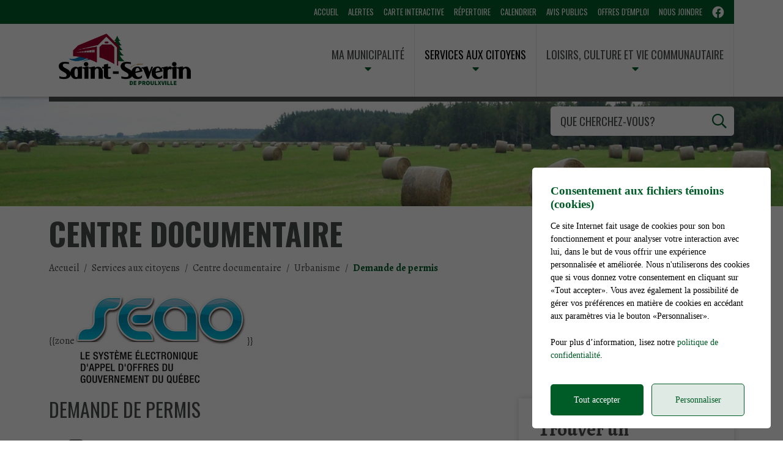

--- FILE ---
content_type: text/html; charset=UTF-8
request_url: https://www.st-severin.ca/fr/services-aux-citoyens/centre-documentaire/c636/demande-de-permis/page-1
body_size: 86349
content:
<!DOCTYPE html>
<html lang="fr" data-is-indev="false">
	<head>
					<meta charset="utf-8" />
			<meta name="viewport" content="width=device-width, initial-scale=1.0">
			<title>Centre documentaire - Municipalité de Saint-Séverin de Proulxville</title>
			<meta name="description" content="Services aux citoyens :" />
			<link id="main-style" rel="stylesheet" type="text/css" href="https://www.st-severin.ca/assets/css/main.css?v=110910">
							<link rel="stylesheet" type="text/css" href="https://fonts.googleapis.com/css2?family=Oswald:wght@400;700&family=Alegreya:wght@400;700&display=swap">
				                <meta property="og:locale" content="fr_CA" />
                <meta property="og:title" content="Centre documentaire - Municipalité de Saint-Séverin de Proulxville" />
                <meta property="og:description" content="Services aux citoyens :" />
                <meta property="og:url" content="https://www.st-severin.ca/fr/services-aux-citoyens/centre-documentaire" />
                <meta property="og:site_name" content="Municipalité de Saint-Séverin de Proulxville" />
                <meta property="og:type" content="website">
                <meta property="twitter:card" content="summary_large_image" />
			                    <link rel="image_src" href="https://www.st-severin.ca/upload/"/>
                    <meta property="og:image" content="https://www.st-severin.ca/upload/" />
                    <meta property="og:image:secure_url" content="https://www.st-severin.ca/upload/" />
                <link rel="shortcut icon" href="/images/favicons/favicon.ico"><link rel="apple-touch-icon" href="/images/favicons/apple-touch-icon.png" sizes="180x180"><link rel="icon" href="/images/favicons/favicon-32x32.png" type="image/png" sizes="32x32"><link rel="icon" href="/images/favicons/favicon-16x16.png" type="image/png" sizes="16x16"><link rel="manifest" href="/images/favicons/site.webmanifest"><link rel="mask-icon" href="/images/favicons/safari-pinned-tab.svg" color="#5bbad5">                <meta name="msapplication-TileColor" content="">
                <meta name="msapplication-config" content="/images/favicons/browserconfig.xml">
                <meta name="theme-color" content="">
				</head>
	<body id="body" class="page-fr-services-aux-citoyens-centre-documentaire has-alerts" data-language="fr" data-languageid="1" data-getpage="fr/services-aux-citoyens/centre-documentaire" data-currencycode="fr_CA" data-customerid="39" data-siteurl="">
				<header class="main-header">
			<nav class="main-nav">
				<div class="main-header__left">
					<div class="main-nav__toggle">
						<div class="nav-toggle">
							<div></div>
						</div>
					</div>
					<a name="city-logo" class="main-header__logo" href="https://www.st-severin.ca" aria-label="Municipalité de Saint-Séverin-de-Proulxville">
												<img src="/upload/client/saint-severin-logo-2019.png" alt="Municipalité de Saint-Séverin-de-Proulxville - logo">
											</a>
                                                    <button type="button" class="main-header__search btn btn--square hidden-md-xl js-search__toggle"><i class="far fa-search"></i></button>
                            				</div>
				<div class="main-header__right">
					<div class="main-header__top js-nav-scroll">
						<ul class="main-nav__top">                            <li class="root">
                                <a href="/fr/accueil"    >
									Accueil                                </a>
                                                            </li>
						                            <li class="root">
                                <a href="https://saint-severin.alertesmunicipales.com/"  target="_blank"    rel="noopener" onclick="return Plateform.Analytics.TrackOutboundLink('Alertes Municipales', 'Visite du site (alertesmunicipales.com)', 'Alertes Municipales', 'https://saint-severin.alertesmunicipales.com/', true);">
									Alertes                                </a>
                                                            </li>
						                            <li class="root">
                                <a href="/fr/carte-interactive"    >
									Carte interactive                                </a>
                                                            </li>
						                            <li class="root">
                                <a href="/fr/repertoire"    >
									Répertoire                                </a>
                                                            </li>
						                            <li class="root">
                                <a href="/fr/evenements"    >
									Calendrier                                </a>
                                                            </li>
						                            <li class="root">
                                <a href="/fr/avis-public"    >
									Avis publics                                </a>
                                                            </li>
						                            <li class="root">
                                <a href="/fr/municipalite/offres-d-emploi-019f17c0-2b1c-57b8-d4ab-a3eb59090d58"    >
									Offres d'emploi                                </a>
                                                            </li>
						                            <li class="root">
                                <a href="/fr/nous-joindre"    >
									Nous joindre                                </a>
                                                            </li>
						</ul>									<ul class="main-header__socials">
																									<li><a name="facebook" aria-label="facebook" rel="noopener" href="https://www.facebook.com/stseverindeproulxville/" target="_blank" onclick="return Plateform.Analytics.TrackOutboundLink('Liens externes', 'Medias sociaux', 'Visite page - facebook', 'https://www.facebook.com/stseverindeproulxville/', true);"><i class="fab fa-facebook"></i></a></li>
																							</ul>
													</div>
					<div class="main-header__bottom">
						<ul class="main-nav__bottom">                            <li class="root  -has-child nav-list--3columns">
                                <a href="/fr/municipalite"    >
									Ma municipalité                                </a>
                                <div class="sub-nav nav-dropdown"><ul>                            <li class="">
                                <a href="/fr/municipalite/vivre-a-saint-severin-de-proulxville"   class="nav-item--border"  >
									Vivre à Saint-Séverin-de-Proulxville                                </a>
                                                            </li>
						                            <li class="">
                                <a href="/fr/municipalite/historique"    >
									Historique                                </a>
                                                            </li>
						                            <li class="">
                                <a href="/fr/municipalite/presentation-du-logo-et-armoiries"   class="nav-item--border"  >
									Présentation du logo et armoiries                                </a>
                                                            </li>
						                            <li class="">
                                <a href="/fr/carte-interactive"    >
									Carte interactive                                </a>
                                                            </li>
						                            <li class="-has-child">
                                <a href="/fr/municipalite/conseil-municipal"   class="nav-item--border"  >
									Conseil municipal                                </a>
                                <ul class="nav-dropdown">                            <li class="">
                                <a href="/fr/municipalite/membres-du-conseil-et-mot-du-maire"    >
									Membres du conseil et mot du maire                                </a>
                                                            </li>
						                            <li class="">
                                <a href="/fr/municipalite/seances-du-conseil"    >
									Séances du conseil                                </a>
                                                            </li>
						</ul>                            </li>
						                            <li class="">
                                <a href="/fr/municipalite/administration"    >
									Administration                                </a>
                                                            </li>
						                            <li class="">
                                <a href="https://www.st-severin.ca/fr/services-aux-citoyens/centre-documentaire/c581/reglements-municipaux/page-1"    >
									Règlements municipaux                                </a>
                                                            </li>
						                            <li class="">
                                <a href="/fr/municipalite/taxation-municipale"    >
									Taxation municipale                                </a>
                                                            </li>
						                            <li class="">
                                <a href="/fr/municipalite/gestion-contractuelle"    >
									Gestion contractuelle (SEAO)                                </a>
                                                            </li>
						                            <li class="">
                                <a href="https://www.st-severin.ca/fr/services-aux-citoyens/centre-documentaire/c597/bulletin-municipal/page-1"    >
									Bulletin municipal                                </a>
                                                            </li>
						                            <li class="">
                                <a href="/fr/galerie-photos"    >
									Galerie photos                                </a>
                                                            </li>
						                            <li class="">
                                <a href="/fr/municipalite/offres-d-emploi-019f17c0-2b1c-57b8-d4ab-a3eb59090d58"    >
									Offres d'emploi                                </a>
                                                            </li>
						</ul></div>                            </li>
						                            <li class="root  -has-child nav-list--3columns">
                                <a href="/fr/services-aux-citoyens"    >
									Services aux citoyens                                </a>
                                <div class="sub-nav nav-dropdown"><ul>                            <li class="">
                                <a href="/fr/services-aux-citoyens/services-municipaux"   class="nav-item--border"  >
									Services municipaux                                </a>
                                                            </li>
						                            <li class="">
                                <a href="/fr/services-aux-citoyens/securite-incendies"    >
									Sécurité incendies                                </a>
                                                            </li>
						                            <li class="">
                                <a href="/fr/services-aux-citoyens/urbanisme"    >
									Urbanisme                                </a>
                                                            </li>
						                            <li class="">
                                <a href="https://saint-severin.alertesmunicipales.com/"  target="_blank"    rel="noopener" onclick="return Plateform.Analytics.TrackOutboundLink('Alertes Municipales', 'Visite du site (alertesmunicipales.com)', 'Alertes Municipales', 'https://saint-severin.alertesmunicipales.com/', true);">
									Alertes municipales                                </a>
                                                            </li>
						                            <li class="-has-child">
                                <a href="/fr/services-aux-citoyens/environnement"   class="nav-item--border"  >
									Environnement                                </a>
                                <ul class="nav-dropdown">                            <li class="">
                                <a href="/fr/services-aux-citoyens/matieres-residuelles-et-recyclage"    >
									Matières résiduelles et recyclage                                </a>
                                                            </li>
						                            <li class="">
                                <a href="/fr/services-aux-citoyens/horaire-des-collectes"    >
									Horaire des collectes                                </a>
                                                            </li>
						                            <li class="">
                                <a href="/fr/services-aux-citoyens/ecocentre"    >
									Écocentre                                </a>
                                                            </li>
						                            <li class="">
                                <a href="/fr/services-aux-citoyens/installations-septiques"    >
									Installations septiques                                </a>
                                                            </li>
						</ul>                            </li>
						                            <li class="-is-selected">
                                <a href="/fr/services-aux-citoyens/centre-documentaire"    >
									Centre documentaire                                </a>
                                                            </li>
						                            <li class="">
                                <a href="/fr/services-aux-citoyens/premiers-repondants"    >
									Premiers répondants                                </a>
                                                            </li>
						                            <li class="">
                                <a href="/fr/services-aux-citoyens/politique-familiale"    >
									Politique familiale                                </a>
                                                            </li>
						                            <li class="">
                                <a href="/fr/services-aux-citoyens/cooperative-de-services"    >
									Coopérative de services                                </a>
                                                            </li>
						                            <li class="">
                                <a href="/fr/services-aux-citoyens/services-divers"    >
									Services divers                                </a>
                                                            </li>
						</ul></div>                            </li>
						                            <li class="root  -has-child nav-list--3columns">
                                <a href="/fr/loisirs-culture-et-vie-communautaire"    >
									Loisirs, culture et vie communautaire                                </a>
                                <div class="sub-nav nav-dropdown"><ul>                            <li class="">
                                <a href="/fr/loisirs-culture-et-vie-communautaire/calendrier-des-activites"    >
									Calendrier des activités                                </a>
                                                            </li>
						                            <li class="">
                                <a href="/fr/loisirs-culture-et-vie-communautaire/activites"    >
									Activites                                </a>
                                                            </li>
						                            <li class="-has-child">
                                <a href="/fr/loisirs-culture-et-vie-communautaire/loisirs-entrainement-et-plein-air"    >
									Loisirs, entrainement et plein-air                                </a>
                                <ul class="nav-dropdown">                            <li class="">
                                <a href="/fr/loisirs-culture-et-vie-communautaire/loisirs"    >
									Loisirs                                </a>
                                                            </li>
						                            <li class="">
                                <a href="/fr/loisirs-culture-et-vie-communautaire/salle-de-conditionnement-physique"   class="nav-item--border"  >
									Salle de conditionnement physique                                </a>
                                                            </li>
						                            <li class="">
                                <a href="/fr/loisirs-culture-et-vie-communautaire/pistes-de-raquettes-et-de-ski-de-fond"   class="nav-item--border"  >
									Pistes de raquettes et de ski de fond                                </a>
                                                            </li>
						                            <li class="">
                                <a href="/fr/loisirs-culture-et-vie-communautaire/camp-de-jour"    >
									Camp de jour                                </a>
                                                            </li>
						</ul>                            </li>
						                            <li class="-has-child">
                                <a href="/fr/loisirs-culture-et-vie-communautaire/culture"    >
									Culture                                </a>
                                <ul class="nav-dropdown">                            <li class="">
                                <a href="/fr/loisirs-culture-et-vie-communautaire/bibliotheque-municipale"    >
									Bibliothèque municipale                                </a>
                                                            </li>
						</ul>                            </li>
						                            <li class="-has-child">
                                <a href="/fr/loisirs-culture-et-vie-communautaire/vie-communautaire"    >
									Vie communautaire                                </a>
                                <ul class="nav-dropdown">                            <li class="">
                                <a href="/fr/loisirs-culture-et-vie-communautaire/commerces-et-organismes"    >
									Commerces et organismes                                </a>
                                                            </li>
						                            <li class="">
                                <a href="https://www.st-severin.ca/fr/repertoire/c668/transport/page-1"    >
									Transport adapté                                </a>
                                                            </li>
						                            <li class="">
                                <a href="https://www.st-severin.ca/fr/repertoire/c667/location-de-salles/page-1"    >
									Location de salles                                </a>
                                                            </li>
						</ul>                            </li>
						</ul></div>                            </li>
						</ul>									<button name="search-toggle" type="button" class="main-header__search js-search__toggle hidden-xs-sm">
										<span class="main-header__search-label">Que cherchez-vous?</span>
										<span class="main-header__search-btn"><i class="far fa-search"></i></span>
									</button>
													</div>
				</div>
			</nav>
		</header>
		<main class="main-content position-relative z-0">                        <div class="page-header">
                            <div class="page-header__inner js-flexible-content__page-header js-page-header__photos">
                                                <div class="js-page-header__photo" data-bg-position="center" data-default-bg-position="center" data-img="/upload/page/generique.jpg" style="background-image: url(/upload/page/generique.jpg);">
                    <div class="js-page-header-photos__content home-slide__content">
                    </div>
                </div>
                                            </div>
                        </div>
                                            <div>
                            <div class="container">
                                                                        <h1 class="page-title md-1">Centre documentaire</h1>
                                    				<div class="breadcrumb breadcrumb--default">
					<span class="breadcrumb__toggle">Demande de permis</span>
					<ol class="breadcrumb__list" itemscope="" itemtype=" https://schema.org/BreadcrumbList">
						<li itemprop="itemListElement" itemscope="" itemtype=" https://schema.org/ListItem">
							<a class="active" itemtype="https://schema.org/Thing" itemprop="item" href="/fr/accueil">
								<span itemprop="name">Accueil</span>
							</a>
							<meta itemprop="position" content="1">
						</li>
															<li itemprop="itemListElement" itemscope="" itemtype=" https://schema.org/ListItem">
										<a class="active" itemtype="https://schema.org/Thing" itemprop="item" href="/fr/services-aux-citoyens">
																						<span itemprop="name">Services aux citoyens</span>
										</a>
										<meta itemprop="position" content="2">
									</li>
																		<li itemprop="itemListElement" itemscope="" itemtype=" https://schema.org/ListItem">
										<a class="active" itemtype="https://schema.org/Thing" itemprop="item" href="/fr/services-aux-citoyens/centre-documentaire">
																						<span itemprop="name">Centre documentaire</span>
										</a>
										<meta itemprop="position" content="3">
									</li>
																		<li itemprop="itemListElement" itemscope="" itemtype=" https://schema.org/ListItem">
										<a class="active" itemtype="https://schema.org/Thing" itemprop="item" href="https://www.st-severin.ca/fr/services-aux-citoyens/centre-documentaire/c635/urbanisme/page-1">
																						<span itemprop="name">Urbanisme</span>
										</a>
										<meta itemprop="position" content="4">
									</li>
																		<li itemprop="itemListElement" itemscope="" itemtype=" https://schema.org/ListItem">
										<a class="active" itemtype="https://schema.org/Thing" itemprop="item" href="https://www.st-severin.ca/fr/services-aux-citoyens/centre-documentaire/c636/demande-de-permis/page-1">
																						<span itemprop="name">Demande de permis</span>
										</a>
										<meta itemprop="position" content="5">
									</li>
														</ol>
				</div>
				                            </div>
                                                    </div>
                                    <div class="page-content">
            <div class="container">
                                <div class="row">
                    <div class="col-12  main-widgets sticky-col">
                        <div class="js-widgets" data-widget-pageid="3565">
                            						<div class="widget js-widget"
							 data-guid="6ec7c69a-8b10-e97e-f9f2-daf18dfa55bf"
							 data-widget-type="33"
							 data-widget-json=''
							 data-widget-relation=""
							 data-widget-text-delete="Voulez-vous vraiment supprimer cet enregistrement?"
							 data-widget-text-save="La sauvegarde a été effectuée avec succès."
							 data-widget-text-error="Une erreur est survenue, veuillez réessayer à nouveau. Si cela persiste, veuillez contacter un administrateur du site."
							 data-widget-text-button-cancel="Annuler"
							 data-widget-text-button-delete="Supprimer"
							 data-widget-text-button-save="Enregistrer">
														<div class=" widget__content js-widget__contents">
												<div id="js-widget-ui-editor-13ac46ec-c5fc-0c9f-9194-2842d580f720" class="zone-content js-widget-ui-editor" data-guid="13ac46ec-c5fc-0c9f-9194-2842d580f720" data-toolbar="image" data-ui-save-text="La sauvegarde a été effectuée avec succès." data-button-history="Sauvegardes antérieures">
					{{zone<a href="https://www.seao.ca/" rel="noopener" target="_blank"><img src="../../../../../upload/logoseao.jpg" width="282" height="153" /></a>}}				</div>
										</div>
													</div>
											<div class="widget js-widget"
							 data-guid="5fd63cc8-8e2d-771b-8d53-3fe8d87a8338"
							 data-widget-type="11"
							 data-widget-json=''
							 data-widget-relation=""
							 data-widget-text-delete="Voulez-vous vraiment supprimer cet enregistrement?"
							 data-widget-text-save="La sauvegarde a été effectuée avec succès."
							 data-widget-text-error="Une erreur est survenue, veuillez réessayer à nouveau. Si cela persiste, veuillez contacter un administrateur du site."
							 data-widget-text-button-cancel="Annuler"
							 data-widget-text-button-delete="Supprimer"
							 data-widget-text-button-save="Enregistrer">
														<div class=" widget__content js-widget__contents">
								                <div class="row js-flexible-widget__documentcenter" data-widget-enum="11" data-baseurl="https://www.st-severin.ca/fr/services-aux-citoyens/centre-documentaire">
                    <div class="col-12 col-md-7 col-lg-8">
                        <div class="zone-content"><h2>Demande de permis</h2></div><ul class="list-unstyled">            <li class="file-container">
                <a class="file" href="/file-11853" target="_blank" onclick="return Plateform.Analytics.TrackOutboundLink('Documents', 'Urbanisme / Demande de permis', 'Demande de dérogation mineure - /file-11853', 'https://www.st-severin.ca/file-11853', true);">
                    <span class="file__icon">
                        <i class="pm pm-files"></i>
                    </span>
                    <span class="file__content">
                        <span>
                            <span class="file__title"><strong>Demande de dérogation mineure</strong></span>
                                                    </span>
                                                    <span class="file__date">
                                        <span class="hidden-xs">Ajouté le                                            <br>
                                        </span>
                                        <strong>16-02-2022</strong>
                                    </span>
                                                </span>
                </a>
            </li>
                        <li class="file-container">
                <a class="file" href="/file-11854" target="_blank" onclick="return Plateform.Analytics.TrackOutboundLink('Documents', 'Urbanisme / Demande de permis', '1- Demande d installation septique - /file-11854', 'https://www.st-severin.ca/file-11854', true);">
                    <span class="file__icon">
                        <i class="pm pm-files"></i>
                    </span>
                    <span class="file__content">
                        <span>
                            <span class="file__title"><strong>1- Demande d'installation septique</strong></span>
                                                    </span>
                                                    <span class="file__date">
                                        <span class="hidden-xs">Ajouté le                                            <br>
                                        </span>
                                        <strong>16-02-2022</strong>
                                    </span>
                                                </span>
                </a>
            </li>
                        <li class="file-container">
                <a class="file" href="/file-11856" target="_blank" onclick="return Plateform.Analytics.TrackOutboundLink('Documents', 'Urbanisme / Demande de permis', '2- Bâtiment principal - /file-11856', 'https://www.st-severin.ca/file-11856', true);">
                    <span class="file__icon">
                        <i class="pm pm-files"></i>
                    </span>
                    <span class="file__content">
                        <span>
                            <span class="file__title"><strong>2- Bâtiment principal</strong></span>
                                                    </span>
                                                    <span class="file__date">
                                        <span class="hidden-xs">Ajouté le                                            <br>
                                        </span>
                                        <strong>16-02-2022</strong>
                                    </span>
                                                </span>
                </a>
            </li>
                        <li class="file-container">
                <a class="file" href="/file-11858" target="_blank" onclick="return Plateform.Analytics.TrackOutboundLink('Documents', 'Urbanisme / Demande de permis', '3- Bâtiment secondaire - /file-11858', 'https://www.st-severin.ca/file-11858', true);">
                    <span class="file__icon">
                        <i class="pm pm-files"></i>
                    </span>
                    <span class="file__content">
                        <span>
                            <span class="file__title"><strong>3- Bâtiment secondaire</strong></span>
                                                    </span>
                                                    <span class="file__date">
                                        <span class="hidden-xs">Ajouté le                                            <br>
                                        </span>
                                        <strong>16-02-2022</strong>
                                    </span>
                                                </span>
                </a>
            </li>
                        <li class="file-container">
                <a class="file" href="/file-11859" target="_blank" onclick="return Plateform.Analytics.TrackOutboundLink('Documents', 'Urbanisme / Demande de permis', '4-Rénovation - /file-11859', 'https://www.st-severin.ca/file-11859', true);">
                    <span class="file__icon">
                        <i class="pm pm-files"></i>
                    </span>
                    <span class="file__content">
                        <span>
                            <span class="file__title"><strong>4-Rénovation</strong></span>
                                                    </span>
                                                    <span class="file__date">
                                        <span class="hidden-xs">Ajouté le                                            <br>
                                        </span>
                                        <strong>16-02-2022</strong>
                                    </span>
                                                </span>
                </a>
            </li>
                        <li class="file-container">
                <a class="file" href="/file-11860" target="_blank" onclick="return Plateform.Analytics.TrackOutboundLink('Documents', 'Urbanisme / Demande de permis', '5- Agrandissement - /file-11860', 'https://www.st-severin.ca/file-11860', true);">
                    <span class="file__icon">
                        <i class="pm pm-files"></i>
                    </span>
                    <span class="file__content">
                        <span>
                            <span class="file__title"><strong>5- Agrandissement</strong></span>
                                                    </span>
                                                    <span class="file__date">
                                        <span class="hidden-xs">Ajouté le                                            <br>
                                        </span>
                                        <strong>16-02-2022</strong>
                                    </span>
                                                </span>
                </a>
            </li>
                        <li class="file-container">
                <a class="file" href="/file-11861" target="_blank" onclick="return Plateform.Analytics.TrackOutboundLink('Documents', 'Urbanisme / Demande de permis', '6- Démolition - /file-11861', 'https://www.st-severin.ca/file-11861', true);">
                    <span class="file__icon">
                        <i class="pm pm-files"></i>
                    </span>
                    <span class="file__content">
                        <span>
                            <span class="file__title"><strong>6- Démolition</strong></span>
                                                    </span>
                                                    <span class="file__date">
                                        <span class="hidden-xs">Ajouté le                                            <br>
                                        </span>
                                        <strong>16-02-2022</strong>
                                    </span>
                                                </span>
                </a>
            </li>
                        <li class="file-container">
                <a class="file" href="/file-11862" target="_blank" onclick="return Plateform.Analytics.TrackOutboundLink('Documents', 'Urbanisme / Demande de permis', '7- Installation d une piscine - /file-11862', 'https://www.st-severin.ca/file-11862', true);">
                    <span class="file__icon">
                        <i class="pm pm-files"></i>
                    </span>
                    <span class="file__content">
                        <span>
                            <span class="file__title"><strong>7- Installation d'une piscine</strong></span>
                                                    </span>
                                                    <span class="file__date">
                                        <span class="hidden-xs">Ajouté le                                            <br>
                                        </span>
                                        <strong>16-02-2022</strong>
                                    </span>
                                                </span>
                </a>
            </li>
                        <li class="file-container">
                <a class="file" href="/file-11863" target="_blank" onclick="return Plateform.Analytics.TrackOutboundLink('Documents', 'Urbanisme / Demande de permis', '8- Captage d eaux souterraines - /file-11863', 'https://www.st-severin.ca/file-11863', true);">
                    <span class="file__icon">
                        <i class="pm pm-files"></i>
                    </span>
                    <span class="file__content">
                        <span>
                            <span class="file__title"><strong>8- Captage d'eaux souterraines</strong></span>
                                                    </span>
                                                    <span class="file__date">
                                        <span class="hidden-xs">Ajouté le                                            <br>
                                        </span>
                                        <strong>16-02-2022</strong>
                                    </span>
                                                </span>
                </a>
            </li>
                        <li class="file-container">
                <a class="file" href="/file-11864" target="_blank" onclick="return Plateform.Analytics.TrackOutboundLink('Documents', 'Urbanisme / Demande de permis', '9- Certification d autorisation - /file-11864', 'https://www.st-severin.ca/file-11864', true);">
                    <span class="file__icon">
                        <i class="pm pm-files"></i>
                    </span>
                    <span class="file__content">
                        <span>
                            <span class="file__title"><strong>9- Certification d'autorisation</strong></span>
                                                    </span>
                                                    <span class="file__date">
                                        <span class="hidden-xs">Ajouté le                                            <br>
                                        </span>
                                        <strong>16-02-2022</strong>
                                    </span>
                                                </span>
                </a>
            </li>
            </ul>                <ul class="row pt-1 accordions--color" id="accordions-doc">
                                    </ul>
                
                    </div>
                    <div class="col-12 col-md-5 col-lg-4 side-widgets">
                                    <div class="side-widget side-widget--documentcenter-search">
                <h2 class="h3">Trouver un document</h2>
                <div data-url="https://www.st-severin.ca/fr/services-aux-citoyens/centre-documentaire/page-1?cat=636" class="md-2 flex-grow-1 d-flex flex-column js-document-center-search">
                    <div class="form-group">
                        <div class="form-input">
                            <input id="doc-section-search1" name="doc-section-search" class="form-radio js-doc-section-search" type="radio" value="category">
                            <label for="doc-section-search1">Recherche dans cette rubrique</label>
                        </div>
                    </div>
                    <div class="form-group">
                        <div class="form-input">
                            <input id="doc-section-search2" name="doc-section-search" class="form-radio js-doc-section-search" type="radio" value="full" checked>
                            <label for="doc-section-search2">Recherche dans le centre documentaire complet</label>
                        </div>
                    </div>
                    <div class="form-group">
                        <label for="input-search-terms">Entrez un mot clé</label>
                        <div class="d-flex w-100 mt-0">
                            <div class="form-input flex-grow-1">
                                <input id="input-search-terms" name="q" class="form-control js-document-center-search__input" type="text" value="">
                            </div>
                            <button class="btn btn--bg btn--square btn--form btn--black mt-0 flex-shrink-0 js-document-center-search__submit"><i class="far fa-search"></i></button>
                        </div>
                    </div>
                </div>
            </div>

            <div class="side-widget side-widget--documentcenter-categories">
                <h2 class="side-widget__title h3">Catégories</h2>
                <div class="md-2">
                    <ul id="accordions-archives-widget" class="accordions--text">                        <li class="root">
                            <a class="" href="https://www.st-severin.ca/fr/services-aux-citoyens/centre-documentaire/c597/bulletin-municipal/page-1" data-collapse data-collapse-target="#accordion-doc-597" data-collapse-parent="#accordions-archives-widget"><span>Bulletin municipal</span></a>
                            <ul id="accordion-doc-597" class="collapse " style="display: none;">                        <li class="">
                            <a class="" href="https://www.st-severin.ca/fr/services-aux-citoyens/centre-documentaire/c5126/2025/page-1" ><span>2025</span></a>
                                                    </li>
                                                <li class="">
                            <a class="" href="https://www.st-severin.ca/fr/services-aux-citoyens/centre-documentaire/c4581/2024/page-1" ><span>2024</span></a>
                                                    </li>
                                                <li class="">
                            <a class="" href="https://www.st-severin.ca/fr/services-aux-citoyens/centre-documentaire/c3638/2023/page-1" ><span>2023</span></a>
                                                    </li>
                                                <li class="">
                            <a class="" href="https://www.st-severin.ca/fr/services-aux-citoyens/centre-documentaire/c2776/2022/page-1" ><span>2022</span></a>
                                                    </li>
                                                <li class="">
                            <a class="" href="https://www.st-severin.ca/fr/services-aux-citoyens/centre-documentaire/c1165/2021/page-1" ><span>2021</span></a>
                                                    </li>
                                                <li class="">
                            <a class="" href="https://www.st-severin.ca/fr/services-aux-citoyens/centre-documentaire/c1164/2020/page-1" ><span>2020</span></a>
                                                    </li>
                                                <li class="">
                            <a class="" href="https://www.st-severin.ca/fr/services-aux-citoyens/centre-documentaire/c598/2019/page-1" ><span>2019</span></a>
                                                    </li>
                                                <li class="">
                            <a class="" href="https://www.st-severin.ca/fr/services-aux-citoyens/centre-documentaire/c599/2018/page-1" ><span>2018</span></a>
                                                    </li>
                                                <li class="">
                            <a class="" href="https://www.st-severin.ca/fr/services-aux-citoyens/centre-documentaire/c604/2017/page-1" ><span>2017</span></a>
                                                    </li>
                                                <li class="">
                            <a class="" href="https://www.st-severin.ca/fr/services-aux-citoyens/centre-documentaire/c611/2016/page-1" ><span>2016</span></a>
                                                    </li>
                                                <li class="">
                            <a class="" href="https://www.st-severin.ca/fr/services-aux-citoyens/centre-documentaire/c613/2015/page-1" ><span>2015</span></a>
                                                    </li>
                                                <li class="">
                            <a class="" href="https://www.st-severin.ca/fr/services-aux-citoyens/centre-documentaire/c615/2014/page-1" ><span>2014</span></a>
                                                    </li>
                                                <li class="">
                            <a class="" href="https://www.st-severin.ca/fr/services-aux-citoyens/centre-documentaire/c619/2013/page-1" ><span>2013</span></a>
                                                    </li>
                                                <li class="">
                            <a class="" href="https://www.st-severin.ca/fr/services-aux-citoyens/centre-documentaire/c621/2012/page-1" ><span>2012</span></a>
                                                    </li>
                                                <li class="">
                            <a class="" href="https://www.st-severin.ca/fr/services-aux-citoyens/centre-documentaire/c622/2011/page-1" ><span>2011</span></a>
                                                    </li>
                                        <li>
                    <a href="https://www.st-severin.ca/fr/services-aux-citoyens/centre-documentaire/c597/bulletin-municipal/page-1">Voir tout</a>
                </li>
                </ul>                        </li>
                                                <li class="root">
                            <a class="" href="https://www.st-severin.ca/fr/services-aux-citoyens/centre-documentaire/c3102/colportage/page-1" ><span>Colportage</span></a>
                                                    </li>
                                                <li class="root">
                            <a class="" href="https://www.st-severin.ca/fr/services-aux-citoyens/centre-documentaire/c602/ecocentre/page-1" ><span>Ecocentre</span></a>
                                                    </li>
                                                <li class="root">
                            <a class="" href="https://www.st-severin.ca/fr/services-aux-citoyens/centre-documentaire/c5573/etats-financiers/page-1" data-collapse data-collapse-target="#accordion-doc-5573" data-collapse-parent="#accordions-archives-widget"><span>États financiers</span></a>
                            <ul id="accordion-doc-5573" class="collapse " style="display: none;">                <li>
                    <a href="https://www.st-severin.ca/fr/services-aux-citoyens/centre-documentaire/c5573/etats-financiers/page-1">Voir tout</a>
                </li>
                </ul>                        </li>
                                                <li class="root">
                            <a class="" href="https://www.st-severin.ca/fr/services-aux-citoyens/centre-documentaire/c593/gestion-contractuelle/page-1" ><span>Gestion contractuelle</span></a>
                                                    </li>
                                                <li class="root">
                            <a class="" href="https://www.st-severin.ca/fr/services-aux-citoyens/centre-documentaire/c5291/plainte/page-1" ><span>Plainte</span></a>
                                                    </li>
                                                <li class="root">
                            <a class="" href="https://www.st-severin.ca/fr/services-aux-citoyens/centre-documentaire/c580/politique-familiale/page-1" ><span>Politique familiale</span></a>
                                                    </li>
                                                <li class="root">
                            <a class="" href="https://www.st-severin.ca/fr/services-aux-citoyens/centre-documentaire/c581/reglements-municipaux/page-1" data-collapse data-collapse-target="#accordion-doc-581" data-collapse-parent="#accordions-archives-widget"><span>Règlements municipaux</span></a>
                            <ul id="accordion-doc-581" class="collapse " style="display: none;">                        <li class="">
                            <a class="" href="https://www.st-severin.ca/fr/services-aux-citoyens/centre-documentaire/c5128/2025/page-1" ><span>2025</span></a>
                                                    </li>
                                                <li class="">
                            <a class="" href="https://www.st-severin.ca/fr/services-aux-citoyens/centre-documentaire/c5127/2024/page-1" ><span>2024</span></a>
                                                    </li>
                                                <li class="">
                            <a class="" href="https://www.st-severin.ca/fr/services-aux-citoyens/centre-documentaire/c4903/2023/page-1" ><span>2023</span></a>
                                                    </li>
                                                <li class="">
                            <a class="" href="https://www.st-severin.ca/fr/services-aux-citoyens/centre-documentaire/c4902/2022/page-1" ><span>2022</span></a>
                                                    </li>
                                                <li class="">
                            <a class="" href="https://www.st-severin.ca/fr/services-aux-citoyens/centre-documentaire/c2197/2021/page-1" ><span>2021</span></a>
                                                    </li>
                                                <li class="">
                            <a class="" href="https://www.st-severin.ca/fr/services-aux-citoyens/centre-documentaire/c1166/2020/page-1" ><span>2020</span></a>
                                                    </li>
                                                <li class="">
                            <a class="" href="https://www.st-severin.ca/fr/services-aux-citoyens/centre-documentaire/c582/2019/page-1" ><span>2019</span></a>
                                                    </li>
                                                <li class="">
                            <a class="" href="https://www.st-severin.ca/fr/services-aux-citoyens/centre-documentaire/c583/2018/page-1" ><span>2018</span></a>
                                                    </li>
                                                <li class="">
                            <a class="" href="https://www.st-severin.ca/fr/services-aux-citoyens/centre-documentaire/c584/2017/page-1" ><span>2017</span></a>
                                                    </li>
                                                <li class="">
                            <a class="" href="https://www.st-severin.ca/fr/services-aux-citoyens/centre-documentaire/c585/2016/page-1" ><span>2016</span></a>
                                                    </li>
                                                <li class="">
                            <a class="" href="https://www.st-severin.ca/fr/services-aux-citoyens/centre-documentaire/c586/2015/page-1" ><span>2015</span></a>
                                                    </li>
                                                <li class="">
                            <a class="" href="https://www.st-severin.ca/fr/services-aux-citoyens/centre-documentaire/c587/2014/page-1" ><span>2014</span></a>
                                                    </li>
                                                <li class="">
                            <a class="" href="https://www.st-severin.ca/fr/services-aux-citoyens/centre-documentaire/c588/2013/page-1" ><span>2013</span></a>
                                                    </li>
                                                <li class="">
                            <a class="" href="https://www.st-severin.ca/fr/services-aux-citoyens/centre-documentaire/c589/2012/page-1" ><span>2012</span></a>
                                                    </li>
                                                <li class="">
                            <a class="" href="https://www.st-severin.ca/fr/services-aux-citoyens/centre-documentaire/c590/2011/page-1" ><span>2011</span></a>
                                                    </li>
                                                <li class="">
                            <a class="" href="https://www.st-severin.ca/fr/services-aux-citoyens/centre-documentaire/c1167/2010/page-1" ><span>2010</span></a>
                                                    </li>
                                                <li class="">
                            <a class="" href="https://www.st-severin.ca/fr/services-aux-citoyens/centre-documentaire/c1250/2008/page-1" ><span>2008</span></a>
                                                    </li>
                                                <li class="">
                            <a class="" href="https://www.st-severin.ca/fr/services-aux-citoyens/centre-documentaire/c1251/2007/page-1" ><span>2007</span></a>
                                                    </li>
                                        <li>
                    <a href="https://www.st-severin.ca/fr/services-aux-citoyens/centre-documentaire/c581/reglements-municipaux/page-1">Voir tout</a>
                </li>
                </ul>                        </li>
                                                <li class="root">
                            <a class="" href="https://www.st-severin.ca/fr/services-aux-citoyens/centre-documentaire/c579/salle-de-conditionnement-physique/page-1" ><span>Salle de conditionnement physique</span></a>
                                                    </li>
                                                <li class="root">
                            <a class="" href="https://www.st-severin.ca/fr/services-aux-citoyens/centre-documentaire/c635/urbanisme/page-1" data-collapse data-collapse-target="#accordion-doc-635" data-collapse-parent="#accordions-archives-widget"><span>Urbanisme</span></a>
                            <ul id="accordion-doc-635" class="collapse " style="display: none;">                        <li class="">
                            <a class="is-active " href="https://www.st-severin.ca/fr/services-aux-citoyens/centre-documentaire/c636/demande-de-permis/page-1" ><span>Demande de permis</span></a>
                                                    </li>
                                        <li>
                    <a href="https://www.st-severin.ca/fr/services-aux-citoyens/centre-documentaire/c635/urbanisme/page-1">Voir tout</a>
                </li>
                </ul>                        </li>
                                            <li class="root">
                        <a href="/fr/avis-public/page-1/page-1"><span>Avis publics</span></a>
                    </li>
                                        <li class="root">
                        <a href="https://www.st-severin.ca/fr/municipalite/seances-du-conseil/page-1"><span>Séances du conseil</span></a>
                    </li>
                    </ul>                </div>
            </div>
                            <div class="side-widget side-widget--btn">
                    <a class="btn btn--bg btn--black" href="https://www.st-severin.ca/fr/services-aux-citoyens/centre-documentaire/page-1"><i class="far fa-chevron-left mr-1"></i> <span class="mt-0">Retour à l'accueil du centre documentaire</span></a>
                </div>
                                    </div>
                </div>
                							</div>
													</div>
					                        </div>
                    </div>

                                    </div>
            </div>
        </div>
        			</main>
		<div id="adncomm-core-cookies-box-contain">
	<div id="adncomm-core-cookies-box">
		<div class="adncomm-core-cookies-box-text">
			<h4>Consentement aux fichiers témoins (cookies)</h4>
			<p>Ce site Internet fait usage de cookies pour son bon fonctionnement et pour analyser votre interaction avec lui, dans le but de vous offrir une expérience personnalisée et améliorée. Nous n'utiliserons des cookies que si vous donnez votre consentement en cliquant sur &laquo;Tout accepter&raquo;. Vous avez également la possibilité de gérer vos préférences en matière de cookies en accédant aux paramètres via le bouton &laquo;Personnaliser&raquo;.</p>
			<p>Pour plus d’information, lisez notre <a href="/fr/conditions">politique de confidentialité</a>.</p>
		</div>
		<div class="adncomm-core-cookies-box-button">
			<button id="adncomm-core-cookies-box-button-accept">Tout accepter</button>
			<button id="adncomm-core-cookies-box-button-personnaliser">Personnaliser</button>
		</div>
	</div>

	<div id="adncomm-core-cookies-box-list">
		<div class="adncomm-core-cookies-box-text">
			<h4>Personnalisation des fichiers témoins (cookies)</h4>
		</div>

		<div class="adncomm-core-cookies-box-list-item">
			<h5 data-cookie-value="necessaires"><i class="fas fa-chevron-down"></i> Nécessaires (obligatoire) <input type="checkbox" style="opacity:0.6;cursor: not-allowed;" checked disabled></h5>
			<div class="adncomm-core-cookies-box-list-item-content" style="display: none;">
				<p>Les cookies nécessaires sont cruciaux pour les fonctions de base du site Web et celui-ci ne fonctionnera pas comme prévu sans eux. Ces cookies ne stockent aucune donnée personnellement identifiable.</p>
				<table>
					<tr>
						<td>Nom</td>
						<td>Domaine</td>
						<td>Expiration</td>
						<td>Description</td>
					</tr>
					<tr>
						<td>Cookies</td>
						<td>www.st-severin.ca</td>
						<td>1 an</td>
						<td>Cookie qui enregistre votre consentement aux cookies.</td>
					</tr>
					<tr>
						<td>Google Maps</td>
						<td>www.st-severin.ca, *.google.com</td>
						<td>1 mois</td>
						<td>Ce cookie est crucial pour le bon fonctionnement des cartes Google Maps, assurant ainsi une expérience de navigation cartographique fluide et efficace pour les utilisateurs.</td>
					</tr>
										<tr>
						<td>Google Fonts</td>
						<td>fonts.googleapis.com, fonts.gstatic.com</td>
						<td>1 an</td>
						<td>Cookie pour le fonctionnement des polices d'écriture Google Fonts.</td>
					</tr>
					<tr>
						<td>Font Awesome</td>
						<td>*.fontawesome.com</td>
						<td>1 an</td>
						<td>Cookie pour le fonctionnement des icônes Font Awesome.</td>
					</tr>
																			</table>
			</div>
		</div>

		<div class="adncomm-core-cookies-box-list-item">
			<h5 data-cookie-value="analytiques"><i class="fas fa-chevron-down"></i> Analytiques <input type="checkbox" checked></h5>
			<div class="adncomm-core-cookies-box-list-item-content" style="display: none;">
				<p>Les cookies analytiques sont utilisés pour comprendre comment les visiteurs interagissent avec le site Web. Ces cookies aident à fournir des informations sur les métriques telles que le nombre de visiteurs, le taux de rebond, la source de trafic, etc.</p>
								<table>
					<tr>
						<td>Nom</td>
						<td>Domaine</td>
						<td>Expiration</td>
						<td>Description</td>
					</tr>
										<tr>
						<td>Google Analytics</td>
						<td>www.st-severin.ca, *.google-analytics.com</td>
						<td>2 ans, 24 heures</td>
						<td>Ce cookie est utilisé pour collecter des statistiques sur le site web et suivre les taux de conversion et la navigation des utilisateurs sur le site.</td>
					</tr>
																									
				</table>
							</div>
		</div>

		<div class="adncomm-core-cookies-box-list-item">
			<h5 data-cookie-value="publicitaires"><i class="fas fa-chevron-down"></i> Publicitaires <input type="checkbox" checked></h5>
			<div class="adncomm-core-cookies-box-list-item-content" style="display: none;">
				<p>Les cookies publicitaires sont utilisés pour fournir aux visiteurs des publicités et des campagnes marketing pertinentes. Ces cookies suivent les visiteurs sur les sites Web et collectent des informations pour fournir des publicités personnalisées.</p>
							</div>
		</div>
<!--
		<div class="adncomm-core-cookies-box-list-item">
			<h5 data-cookie-value="autres"><i class="fas fa-chevron-down"></i> Autres <input type="checkbox" checked></h5>
			<div class="adncomm-core-cookies-box-list-item-content" style="display: none;">
			</div>
		</div>
-->
		<div class="adncomm-core-cookies-list-button">
			<button id="adncomm-core-cookies-list-button-accept">Tout accepter</button>
			<button id="adncomm-core-cookies-list-button-reject">Tout rejeter</button>
			<button id="adncomm-core-cookies-list-button-personnaliser">Enregistrer</button>
		</div>

		<div class="adncomm-core-cookies-footer">
			<p>Propulsé par <a href="https://adncomm.com/" target="_blank">
				<img src="/imagesbase/adncomm-logo-large-cookie.png" alt="ADN Communication" style="width: 160px;height: auto;display: inline-block;transform: translateY(-2px);margin-left: 2px;">
			</a></p>
		</div>
	</div>

</div>
<style>
	#adncomm-core-cookies-box-contain {
		position: fixed;
		top: 0;
		left: 0;
		width: 100%;
		height: 100%;
		background-color: rgba(0,0,0,0.6);
		z-index: 99999;
		display: none;
		animation: AdnCookieContain 1.5s;
		transition: opacity 0.5s;
		margin-top: 0;
	}
	@keyframes AdnCookieContain {
		0% {
			opacity: 0;
		}
		50% {
			opacity: 0;
		}
		100% {
			opacity: 1;
		}
	}
	@keyframes AdnCookieContainFast {
		0% {
			opacity: 0;
		}
		100% {
			opacity: 1;
		}
	}
	#adncomm-core-cookies-box {
		position: absolute;
		bottom: 20px;
		right: 20px;
		background-color: #fff;
		padding: 20px 30px;
		border-radius: 5px;
		width: 390px;
		animation: AdnCookieBox 2s;
		transition: opacity 0.5s;
	}
	@media(max-width:742px) {
		#adncomm-core-cookies-box {
			position: absolute;
			bottom: 20px;
			left: 20px;
			width: calc(100% - 40px);
		}
	}
	@keyframes AdnCookieBox {
		0% {
			opacity: 0;
			transform: translateY(100px);
		}
		50% {
			opacity: 0;
			transform: translateY(100px);
		}
		100% {
			opacity: 1;
			transform: translateY(0px);
		}
	}
	#adncomm-core-cookies-box:before {
		content: "";
		background-color: #0000009c;
		top: 0;
		left: 0;
		width: 100%;
		height: 100%;
		z-index: 99999;
		position: absolute;
		border-radius: 5px;
		display: none;
		animation: AdnCookieBoxBefore 0.5s;
	}
	@keyframes AdnCookieBoxBefore {
		0% {
			opacity: 0;
		}
		100% {
			opacity: 1;
		}
	}
	#adncomm-core-cookies-box h4 {
		font-family: "poppins";
		font-size: 1.2em;
		margin-bottom: 0.5em;
		margin-top: 7px;
		color: #005c27;
	}
	#adncomm-core-cookies-box p {
		font-family: "poppins";
		font-size: 14px;
		line-height: 1.5;
		margin-bottom: 22px;
		color: black;
	}
	@media(max-width:742px) {
		#adncomm-core-cookies-box p {
			font-size: 12px;
			line-height: 1.4;
		}
	}

	.adncomm-core-cookies-box-button button {
		padding: 15px 0px !important;
		width: calc(50% - 10px - 3px);
	}
	#adncomm-core-cookies-box-button-accept {
		background-color: #005c27;
		color: #fff;
		border: none;
		margin-right: 5px;
		border-radius: 5px;
		font-family: "poppins";
		font-size: 14px;
		cursor: pointer;
		transition-duration: 0.3s;
	}
	#adncomm-core-cookies-box-button-accept:hover {
		opacity: 0.9;
	}
	#adncomm-core-cookies-box-button-personnaliser {
		background-color: #005c2720;
		color: #005c27;
		border: 1px solid #005c27;
		margin-left: 5px;
		border-radius: 5px;
		font-family: "poppins";
		font-size: 14px;
		cursor: pointer;
		transition-duration: 0.3s;
	}
	#adncomm-core-cookies-box-button-personnaliser:hover {
		background-color: #005c2750;
	}

	#adncomm-core-cookies-box-list {
		position: absolute;
		top: 50%;
		left: 50%;
		transform: translate(-50%, -50%);
		background-color: #fff;
		padding: 25px 38px;
		border-radius: 7px;
		width: 750px;
		display: none;
		position:relative;
		z-index: 99999;
	}
	@media(max-width:742px) {
		#adncomm-core-cookies-box-list {
			width: calc(100% - 40px);
			padding: 18px 24px;
		}
	}
	@keyframes AdnCookieList {
		0% {
			opacity: 0;
			transform: translate(-50%, -30%);
		}
		100% {
			opacity: 1;
			transform: translate(-50%, -50%);
		}
	}
	.adncomm-core-cookies-box-list-item-icon {
		width: 1em;
		position:absolute;
		right: 47px;
		top: 70px;
	}
	#adncomm-core-cookies-box-list h4 {
		font-family: "poppins";
		font-size: 1.2em;
		margin-bottom: 20px;
		color: #005c27;
	}
	#adncomm-core-cookies-box-list p {
		font-size: 14px;
		line-height: 1.5;
		margin-bottom: 22px;
	}

	.adncomm-core-cookies-box-list-item {
		padding: 5px 20px;
		background-color: #b7b7b721;
		border: none;
		border-radius: 5px;
		margin-bottom: 10px;
		transition-duration: 0.3s;
	}
	.adncomm-core-cookies-box-list-item:hover {
		background-color: #005c2720;
	}
	.adncomm-core-cookies-box-list-item h5 {
		font-family: "poppins";
		font-size: 15px;
		font-weight: 500;
		color: #000;
		cursor: pointer;
		width: 100%;
		padding-top: 10px;
		padding-bottom: 10px;
        line-height: 1;
        margin-bottom: 2px;
        margin-top: 2px;
	}
	.adncomm-core-cookies-box-list-item h5 i {
		margin-right: 10px;
		font-size: 14px;
		pointer-events: none;
	}
	.adncomm-core-cookies-box-list-item h5 input {
		margin-left: 10px;
		margin-right: 0px;
		vertical-align: middle;
		float: right;
	}
	.adncomm-core-cookies-box-list-item h5 input[type="checkbox"] {
		-webkit-appearance: none;
		-moz-appearance: none;
		appearance: none;
		width: 20px;
		height: 20px;
		border: 1px solid #000;
		border-radius: 5px;
		outline: none;
		transition-duration: 0.3s;
		cursor: pointer;
		margin-top: 0;
		padding: 0;
	}
	.adncomm-core-cookies-box-list-item h5 input[type="checkbox"]:checked {
		background-color: #005c27;
		border: 1px solid #005c27;
	}
	.adncomm-core-cookies-box-list-item h5 input[type="checkbox"]:checked:after {
		content: '\f00c';
		font-family: 'Font Awesome 5 Pro';
		display: block;
		width: 10px;
		height: 10px;
		margin: 3px;
		color: #fff !important;
		text-align: center;
		line-height: 8px;
		font-size: 12px;
		transform: translateY(2px);
	}
	@media(max-width:742px) {
		.adncomm-core-cookies-box-list-item h5 input[type="checkbox"]:checked:after {
			font-size: 10px;
		}
	}

	.adncomm-core-cookies-box-list-item-content {
		display: none;
		clear: both;
		margin-top: 20px;
		max-height: 40vh;
		overflow-y: auto;
	}
	.adncomm-core-cookies-box-list-item-content p {
		font-family: "poppins";
		font-size: 14px;
		line-height: 1.5;
		margin-bottom: 22px;
		color: black;
	}
	.adncomm-core-cookies-box-list-item-content table {
		width: 100%;
		border-collapse: collapse;
	}
	.adncomm-core-cookies-box-list-item-content table tr td {
		border: 1px solid rgba(0, 0, 0, 0.4);
		padding: 7px !important;
	}
	.adncomm-core-cookies-box-list-item-content table tr td:first-child {
		font-weight: bold;
	}
	.adncomm-core-cookies-box-list-item-content table tr td {
		font-family: "poppins";
		font-size: 13px;
		color: black;
	}

	.adncomm-core-cookies-list-button {
		margin-top: 20px;
	}
	.adncomm-core-cookies-list-button button {
		padding: 15px 0px !important;
		width: calc(25% - 15px - 2px);
		margin-bottom: 7px;
	}
	@media(max-width:742px) {
		.adncomm-core-cookies-list-button button {
			width: calc(100% - 0px - 2px);
		}
	}
	#adncomm-core-cookies-list-button-accept {
		background-color: #005c27;
		color: #fff;
		border: none;
		margin-right: 5px;
		border-radius: 5px;
		font-family: "poppins";
		font-size: 14px;
		cursor: pointer;
	}
	#adncomm-core-cookies-list-button-accept:hover {
		opacity: 0.9;
	}
	@media(max-width:742px) {
		#adncomm-core-cookies-list-button-accept {
			margin-right: 5px;
			margin-bottom: 10px;
			width: calc(50% - 5px - 3px);
		}
	}
	#adncomm-core-cookies-list-button-reject {
		background-color: #005c2720;
		color: #005c27;
		border: 1px solid #005c27;
		margin-left: 5px;
		margin-right: calc(25% - 5px - 2px);
		border-radius: 5px;
		font-family: "poppins";
		font-size: 14px;
		cursor: pointer;
	}
	#adncomm-core-cookies-list-button-reject:hover {
		background-color: #005c2740;
	}
	@media(max-width:742px) {
		#adncomm-core-cookies-list-button-reject {
			margin-left: 5px;
			margin-right: 0px;
			margin-bottom: 10px;
			width: calc(50% - 5px - 3px);
		}
	}
	#adncomm-core-cookies-list-button-personnaliser {
		background-color: #005c2720;
		color: #005c27;
		border: 1px solid #005c27;
		margin-left: 5px;
		border-radius: 5px;
		font-family: "poppins";
		font-size: 14px;
		cursor: pointer;
	}
	#adncomm-core-cookies-list-button-personnaliser:hover {
		background-color: #005c2740;
	}
	@media(max-width:742px) {
		#adncomm-core-cookies-list-button-personnaliser {
			margin-left: 0px;
			margin-bottom: 10px;
		}
	}

	.adncomm-core-cookies-footer {
		margin-top: 20px;
		margin-bottom: -26px;
		background-color: #b7b7b721;
		width: calc(100% + 38px + 38px);
		margin-left: -38px;
		padding: 11px;
		border-radius: 0px 0px 7px 7px;
	}
	@media(max-width:742px) {
		.adncomm-core-cookies-footer {
			margin-top: 10px;
			margin-bottom: -18px;
		}
	}
	.adncomm-core-cookies-footer p {
		text-align: center;
		margin: 0 !important;
		color: black;
		font-family: "poppins";
		font-size: 12px !important;
	}
	@media(max-width:742px) {
		.adncomm-core-cookies-footer p {
			font-size: 11px !important;
		}
	}
	.adncomm-core-cookies-footer p a {
		color: #005c27;
	}

</style>
<script src='https://kit.fontawesome.com/214fe18db0.js?ver=3.16.2' id='font-awesome-pro-js'></script>
<script>
	function adncomm_getCookie(name) {
		var nameEQ = name + "=";
		var ca = document.cookie.split(';');
		for (var i = 0; i < ca.length; i++) {
			var c = ca[i];
			while (c.charAt(0) === ' ') c = c.substring(1, c.length);
			if (c.indexOf(nameEQ) === 0) return c.substring(nameEQ.length, c.length);
		}
		return null;
	}

	document.addEventListener("DOMContentLoaded", function () {
		if (adncomm_getCookie('adncomm-cookies-analytiques') === 'accept') {
			var analytiquesCheckbox = document.querySelector('.adncomm-core-cookies-box-list-item h5[data-cookie-value="analytiques"] input[type="checkbox"]');
			if (analytiquesCheckbox) {
				analytiquesCheckbox.checked = true;
			}
		} else if (adncomm_getCookie('adncomm-cookies-analytiques') === 'reject') {
			var analytiquesCheckbox = document.querySelector('.adncomm-core-cookies-box-list-item h5[data-cookie-value="analytiques"] input[type="checkbox"]');
			if (analytiquesCheckbox) {
				analytiquesCheckbox.checked = false;
			}
		}
		if (adncomm_getCookie('adncomm-cookies-publicitaires') === 'accept') {
			var publicitairesCheckbox = document.querySelector('.adncomm-core-cookies-box-list-item h5[data-cookie-value="publicitaires"] input[type="checkbox"]');
			if (publicitairesCheckbox) {
				publicitairesCheckbox.checked = true;
			}
		} else if (adncomm_getCookie('adncomm-cookies-publicitaires') === 'reject') {
			var publicitairesCheckbox = document.querySelector('.adncomm-core-cookies-box-list-item h5[data-cookie-value="publicitaires"] input[type="checkbox"]');
			if (publicitairesCheckbox) {
				publicitairesCheckbox.checked = false;
			}
		}
		if (adncomm_getCookie('adncomm-cookies-autres') === 'accept') {
			var autresCheckbox = document.querySelector('.adncomm-core-cookies-box-list-item h5[data-cookie-value="autres"] input[type="checkbox"]');
			if (autresCheckbox) {
				autresCheckbox.checked = true;
			}
		} else if (adncomm_getCookie('adncomm-cookies-autres') === 'reject') {
			var autresCheckbox = document.querySelector('.adncomm-core-cookies-box-list-item h5[data-cookie-value="autres"] input[type="checkbox"]');
			if (autresCheckbox) {
				autresCheckbox.checked = false;
			}
		}

		document.querySelectorAll('.adncomm-core-cookies-box-list-item h5').forEach(item => {
			item.addEventListener('click', event => {
				if (event.target.tagName == 'INPUT') {
					return;
				}
				var parent = item.parentNode;
				var content = parent.querySelector('.adncomm-core-cookies-box-list-item-content');
				var contenticon = event.target.querySelector('i');
				if (content.style.display == 'none') {
					content.style.display = 'block';
					contenticon.style.transform = 'rotate(180deg)translateY(3px)';
				} else {
					content.style.display = 'none';
					contenticon.style.transform = 'rotate(0deg)translateY(0px)';
				}
				document.querySelectorAll('.adncomm-core-cookies-box-list-item-content').forEach(item => {
					if (item != content) {
						item.style.display = 'none';
						var contenticon = item.parentNode.querySelector('i');
						contenticon.style.transform = 'rotate(0deg)';
					}
				})
			})
		})

		document.getElementById('adncomm-core-cookies-box-button-accept').addEventListener('click', function() {
			document.cookie = "adncomm-cookies=accept; expires=Wed, 20 Jan 2027 11:09:10; path=/";

			var checkboxes = document.querySelectorAll('.adncomm-core-cookies-box-list-item h5 input[type="checkbox"]');
			checkboxes.forEach(item => {
				var cookieitemname = item.parentNode.getAttribute('data-cookie-value');
				cookieitemname = cookieitemname.replace(/\s/g, '');

				if (cookieitemname == 'necessaires') {
					return;
				}
				if (document.cookie.indexOf('adncomm-cookies-' + cookieitemname + '=') > -1) {
					document.cookie = "adncomm-cookies-" + cookieitemname + '=; expires=Thu, 01 Jan 1970 00:00:00 UTC; path=/;';
				}
				document.cookie = "adncomm-cookies-" + cookieitemname + '=accept; expires=Wed, 20 Jan 2027 11:09:10; path=/';
			});
			document.getElementById('adncomm-core-cookies-box-contain').style.display = 'none';
		});

		if (document.cookie.indexOf('adncomm-cookies=accept') > -1) {
			document.getElementById('adncomm-core-cookies-box-contain').style.display = 'none';
		} else if (document.cookie.indexOf('adncomm-cookies=reject') > -1) {
			document.getElementById('adncomm-core-cookies-box-contain').style.display = 'none';
		} else {
			document.getElementById('adncomm-core-cookies-box-contain').style.display = 'block';

		}

		document.getElementById('adncomm-core-cookies-box-button-personnaliser').addEventListener('click', function() {
			var style = document.createElement('style');
			style.innerHTML = '#adncomm-core-cookies-box:before { display: block !important; }';
			document.head.appendChild(style);
			document.getElementById('adncomm-core-cookies-box').style.pointerEvents = 'none';
			document.getElementById('adncomm-core-cookies-box-list').style.display = 'block';
			document.getElementById('adncomm-core-cookies-box-list').style.animation = 'AdnCookieList 0.8s';
		});

		document.getElementById('adncomm-core-cookies-list-button-accept').addEventListener('click', function() {
			document.cookie = "adncomm-cookies=accept; expires=Wed, 20 Jan 2027 11:09:10; path=/";

			var checkboxes = document.querySelectorAll('.adncomm-core-cookies-box-list-item h5 input[type="checkbox"]');
			checkboxes.forEach(item => {
				var cookieitemname = item.parentNode.getAttribute('data-cookie-value');
				cookieitemname = cookieitemname.replace(/\s/g, '');

				if (cookieitemname == 'necessaires') {
					return;
				}

				if (document.cookie.indexOf('adncomm-cookies-' + cookieitemname + '=') > -1) {
					document.cookie = "adncomm-cookies-" + cookieitemname + '=; expires=Thu, 01 Jan 1970 00:00:00 UTC; path=/;';
				}

				document.cookie = "adncomm-cookies-" + cookieitemname + '=accept; expires=Wed, 20 Jan 2027 11:09:10; path=/';
			});
			document.getElementById('adncomm-core-cookies-box-contain').style.display = 'none';
				setTimeout(function() {
				if (window.location.hash == '#gerer-mes-temoins-cookies') {
					history.replaceState(null, null, ' ');
				}
			}, 100);
		});

		document.getElementById('adncomm-core-cookies-list-button-reject').addEventListener('click', function() {
			document.cookie = "adncomm-cookies=reject; expires=Wed, 20 Jan 2027 11:09:10; path=/";

			var checkboxes = document.querySelectorAll('.adncomm-core-cookies-box-list-item h5 input[type="checkbox"]');
			checkboxes.forEach(item => {
				var cookieitemname = item.parentNode.getAttribute('data-cookie-value');
				cookieitemname = cookieitemname.replace(/\s/g, '');

				if (cookieitemname == 'necessaires') {
					return;
				}
				if (document.cookie.indexOf('adncomm-cookies-' + cookieitemname + '=') > -1) {
					document.cookie = "adncomm-cookies-" + cookieitemname + '=; expires=Thu, 01 Jan 1970 00:00:00 UTC; path=/;';
				}
				document.cookie = "adncomm-cookies-" + cookieitemname + '=reject; expires=Wed, 20 Jan 2027 11:09:10; path=/';
			});
			document.getElementById('adncomm-core-cookies-box-contain').style.display = 'none';

			setTimeout(function() {
				if (window.location.hash == '#gerer-mes-temoins-cookies') {
					history.replaceState(null, null, ' ');
				}
				location.reload();
			}, 100);
		});

		document.getElementById('adncomm-core-cookies-list-button-personnaliser').addEventListener('click', function() {
			var checkboxes = document.querySelectorAll('.adncomm-core-cookies-box-list-item h5 input[type="checkbox"]');
			checkboxes.forEach(item => {
				var cookieitemname = item.parentNode.getAttribute('data-cookie-value');
				cookieitemname = cookieitemname.replace(/\s/g, '');

				if (cookieitemname == 'necessaires') {
					return;
				}

				if (item.checked) {
					if (document.cookie.indexOf('adncomm-cookies-' + cookieitemname + '=') > -1) {
						document.cookie = "adncomm-cookies-" + cookieitemname + '=; expires=Thu, 01 Jan 1970 00:00:00 UTC; path=/;';
					}
					document.cookie = "adncomm-cookies-" + cookieitemname + '=accept; expires=Wed, 20 Jan 2027 11:09:10; path=/';

				} else {
					if (document.cookie.indexOf('adncomm-cookies-' + cookieitemname + '=') > -1) {
						document.cookie = "adncomm-cookies-" + cookieitemname + '=; expires=Thu, 01 Jan 1970 00:00:00 UTC; path=/;';
					}
					document.cookie = "adncomm-cookies-" + cookieitemname + '=reject; expires=Wed, 20 Jan 2027 11:09:10; path=/';
				}
			});

			document.cookie = "adncomm-cookies=reject; expires=Wed, 20 Jan 2027 11:09:10; path=/";
			document.getElementById('adncomm-core-cookies-box-contain').style.display = 'none';

			setTimeout(function() {
				if (window.location.hash == '#gerer-mes-temoins-cookies') {
					history.replaceState(null, null, ' ');
				}
				location.reload();
			}, 100);
		});

		document.getElementById('adncomm_manage_my_cookies').addEventListener('click', function(event) {
			event.preventDefault();

			document.getElementById('adncomm-core-cookies-box-contain').style.display = 'block';
			document.getElementById('adncomm-core-cookies-box-contain').style.opacity = '1';
			document.getElementById('adncomm-core-cookies-box-list').style.opacity = '1';
			document.getElementById('adncomm-core-cookies-box-contain').style.animation = 'AdnCookieContainFast 0.7s';
			document.getElementById('adncomm-core-cookies-box').style.opacity = '0';
			document.getElementById('adncomm-core-cookies-box').style.animation = 'none';
			document.getElementById('adncomm-core-cookies-box-list').style.display = 'block';
		});

		document.getElementById('adncomm-core-cookies-box-contain').addEventListener('click', function(event) {
			if (event.target.closest('#adncomm-core-cookies-box-list') == null) {

				if (document.getElementById('adncomm-core-cookies-box-list').style.display == 'block') {
					if (document.getElementById('adncomm-core-cookies-box').style.opacity == '0') {
						document.getElementById('adncomm-core-cookies-box-list').style.opacity = '0';
						document.getElementById('adncomm-core-cookies-box-contain').style.opacity = '0';
						setTimeout(function() {
							document.getElementById('adncomm-core-cookies-box-list').style.display = 'none';
							document.getElementById('adncomm-core-cookies-box-contain').style.display = 'none';
						}, 400);
					}
				}
			}
		});
	});


</script>
		<footer class="main-footer">
			<div class="main-footer__top">
				<div class="container">
					<div class="row">
						<div class="main-footer__col main-footer__col--left bg-offset bg-offset--color bg-offset--ml bg-offset--sm">
							<a class="main-footer__logo" href="https://www.st-severin.ca">
								<img loading="lazy" src="/upload/client/saint-severin-logo-2019.png" alt="Municipalité de Saint-Séverin-de-Proulxville - logo">
							</a>
														<div class="bg-offset__item"></div>
						</div>
						<div class="main-footer__col main-footer__col--text">
							<div class="main-footer__address">
								<h6 class="main-footer__title">Municipalité de Saint-Séverin-de-Proulxville</h6>
								<p class="mt-0">1986, place du Centre<br>Saint-Séverin (Québec) <br>G0X 2B0</p>
							</div>
							<div class="main-footer__contact-info">
																		<p class="mt-0"><strong>Téléphone&nbsp;: </strong><a href="tel:4183655844" onclick="return Plateform.Analytics.TrackOutboundLink('Contact', 'Appel telephonique', '418 365-5844 - Bas de page', 'tel:4183655844', false);">418 365-5844</a></p>
																				<p class="mt-0"><strong>Télécopieur&nbsp;: </strong><a href="tel:4183657544">418 365-7544</a></p>
																				<p class="mt-0"><strong>Courriel&nbsp;: </strong><a href="mailto:st-severin@regionmekinac.com" onclick="return Plateform.Analytics.TrackOutboundLink('Contact', 'Clic sur courriel', 'st-severin@regionmekinac.com', 'mailto:st-severin@regionmekinac.com', true);">st-severin@regionmekinac.com</a></p>
										
							</div>
							<div class="main-footer__manage-cookies">
								<p class="mt-0"><strong><a id="adncomm_manage_my_cookies" href="#gerer-mes-temoins-cookies">Gérer mes témoins (cookies)</a></strong></p>
							</div>
													</div>
					</div>
				</div>
			</div>
			<div class="main-footer__bottom">
						<span class="main-footer__copyright">©2026 <a href="https://www.st-severin.ca">Municipalité de Saint-Séverin-de-Proulxville</a>,<br class="hidden-lg hidden-xl"> Tous droits réservés | <a href="/fr/conditions">Conditions d'utilisation et politique de confidentialité</a></span>
		<div class="mt-sm-0">
						<div id="adn-signature">
				<style>
					@import url('https://fonts.googleapis.com/css?family=Lato&display=swap');

					#adn-signature {
						display: inline-flex;
						align-items: center;
						margin: 0;
					}

					#adn-signature * {
						margin: 0;
					}

					#adn-signature a {
						display: block;
						color: currentColor;						font-weight: inherit;
					}

					#adn-signature .adn-signature__text {
						display: flex;
						padding-right: 0.5em;
						text-transform: uppercase;
						font-family: Lato;
						font-size: 0.625rem;
						letter-spacing: 0.3em;
					}

					#adn-signature .adn-signature__text a {
						text-decoration: none;
					}

					#adn-signature .adn-signature__text span {
						padding: 0 0.25em;
					}

					#adn-signature .adn-signature__logo {
						flex-shrink: 0;
						width: 3.4375rem;
					}

					#adn-signature .adn-signature__logo svg {
						display: block;
						fill: currentColor;
						height: auto;
						width: 100%;
					}
				</style>
				<p class="adn-signature__text">
													<a href="https://www.adncomm.com" target="_blank" onclick="ga('send', 'event', 'Liens externes', 'Clic sur (adncomm.com)', '', {'nonInteraction': 1});">Design</a>
																	<span> + </span>
																	<a href="https://www.adncomm.com" target="_blank" onclick="ga('send', 'event', 'Liens externes', 'Clic sur (adncomm.com)', '', {'nonInteraction': 1});">Web</a>
																	<span> + </span>
																	<a href="https://www.hebergementadn.ca" target="_blank" onclick="ga('send', 'event', 'Liens externes', 'Clic sur (hebergementadn.ca)', '', {'nonInteraction': 1});">Hébergement</a>
												</p>
				<a class="adn-signature__logo" href="https://www.adncomm.com" target="_blank" onclick="ga('send', 'event', 'Liens externes', 'Clic sur (adncomm.com)', '', {'nonInteraction': 1});">
					<svg xmlns="http://www.w3.org/2000/svg" viewBox="0 0 111.8 36.1" height="36">
						<path d="M105.8,0v28.4L81.3,0h-0.9c0,0-4.7-0.1-5.3,4.2v0c-0.5-0.4-1-0.8-1.5-1.1c-2.1-1.3-4.4-2.2-6.8-2.6C64,0.1,61.3-0.1,58.5,0 h-9.9c0,0-5.4-0.2-5.4,5.3v18.1L32.3,2.9c-1.4-2.6-4.7-3.7-7.3-2.2C24,1.2,23.2,2,22.7,3l0,0L12.5,23.5c2.4-1.4,5-2.6,7.7-3.5 l7.1-14.6l7,13.5C12.1,18.6,0,35.9,0,35.9c2.9-2.5,6.1-4.6,9.5-6.3l-3.1,6.5h6.1l4.6-9.7c6.5-2.2,13.5-2.8,20.2-1.6L43.1,36v0.1 h16.1c2.5,0,5-0.2,7.5-0.6c1.9-0.3,3.8-0.9,5.6-1.8c1.6-0.8,3-2,4.2-3.3c1.4-1.5,2.5-3.3,3.2-5.3c0.9-2.3,1.3-4.8,1.2-7.3h0V7.7 l24.4,28.4h0.9c5-0.1,5.4-5,5.4-5V0H105.8z M74,23.8c-0.7,1.8-1.9,3.4-3.4,4.6c-1.3,0.9-2.7,1.5-4.2,1.9c-2.6,0.5-5.2,0.7-7.8,0.7 H49V5.2h9.5C61.3,5.1,64.2,5.4,67,6c2.3,0.7,4.3,2.1,5.8,4.1c1.6,2,2.4,4.3,2.4,8.1C75.3,20.1,74.9,22,74,23.8"/>
					</svg>
				</a>
			</div>
				</div>
					</div>
		</footer>
		<script src="https://www.adncomm.com/scripts/ie11.min.js"></script>
					<div class="search js-search js-search--ajax js-search-global">
				<div class="search__container container">
					<h2 class="h1 text-center">Recherche</h2>
					<div class="d-flex w-100">
						<div class="form-group flex-grow-1 search__field" data-error="Entrez un mot clé">
							<div class="form-input">
								<input class="search__input form-control js-search__input" type="text" required>
								<button class="form-reset js-search__reset" type="button"></button>
							</div>
						</div>
						<button class="btn btn--bg btn--square btn--form search__btn mt-0 flex-shrink-0 js-search__submit" data-search-url="/fr/recherche"><i class="far fa-search"></i></button>
					</div>
					<ul class="form-results js-search__results"
						data-loading="Recherche en cours..."
						data-empty="Aucun résultat ne correspond à votre recherche."
						data-see-all-result="Voir tous les résultats">
					</ul>
				</div>
			</div>
			<script src="https://www.st-severin.ca/assets/js/main.js?ver=A20260120110910"></script>
<script async defer src="//maps.googleapis.com/maps/api/js?key=AIzaSyB-ILfkg7ZnCjY4yj5Mt_zdGBgfcgwfvhc&callback=ADN.UI.Controls.Map.Initialize&language=fr&v=3.53"></script>
		<script type="text/javascript">
            function InitScript() {
				var root = $('#accordions-archives-widget .is-active').closest('li.root');
root.find('> a').addClass('is-active');
root.find('> ul').addClass('is-active').show();
Plateform.Modules.Flexible.Widget.DocumentCenter.Search.Initialize();
Plateform.Modules.Page.HeaderPhoto.Initialize();
Plateform.Modules.Flexible.Initialize();
$(".lazy-ajax[data-src]").Lazy();
var currentPage = jQuery(".main-nav__top li.-is-selected");
currentPage.closest(".main-nav__top .root").addClass("-is-selected");
var currentPage = jQuery(".main-nav__bottom li.-is-selected");
currentPage.closest(".main-nav__bottom .root").addClass("-is-selected");
            }
		</script>
		<div class="breakpoints-helper"></div>
	</body>
</html>